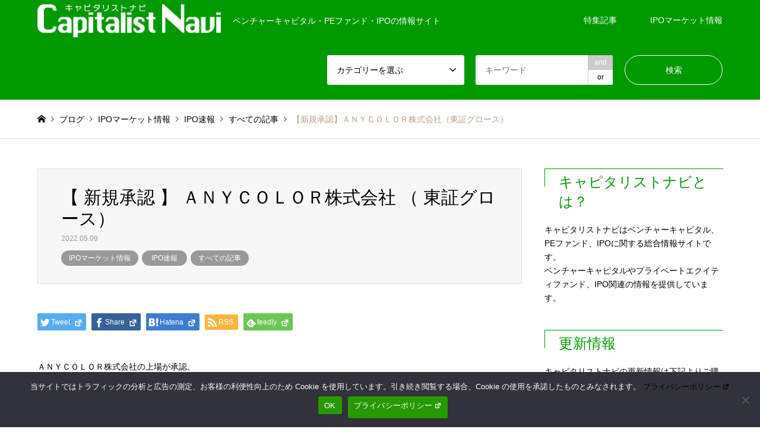

--- FILE ---
content_type: text/html; charset=UTF-8
request_url: https://capitalist-navi.com/archives/31231
body_size: 13570
content:
<!DOCTYPE html>
<html dir="ltr" lang="ja" prefix="og: https://ogp.me/ns#">
<head>
	
<!-- Google Tag Manager -->
<script>(function(w,d,s,l,i){w[l]=w[l]||[];w[l].push({'gtm.start':
new Date().getTime(),event:'gtm.js'});var f=d.getElementsByTagName(s)[0],
j=d.createElement(s),dl=l!='dataLayer'?'&l='+l:'';j.async=true;j.src=
'https://www.googletagmanager.com/gtm.js?id='+i+dl;f.parentNode.insertBefore(j,f);
})(window,document,'script','dataLayer','GTM-WK93HS9');</script>
<!-- End Google Tag Manager -->

<meta charset="UTF-8">
<!--[if IE]><meta http-equiv="X-UA-Compatible" content="IE=edge"><![endif]-->
<meta name="viewport" content="width=device-width">

<link rel="pingback" href="https://capitalist-navi.com/wp2018/xmlrpc.php">
<link rel='stylesheet' id='dashicons-css'  href='https://capitalist-navi.com/wp2018/wp-includes/css/dashicons.min.css?ver=5.8.12' type='text/css' media='all' />
<link rel='stylesheet' id='editor-buttons-css'  href='https://capitalist-navi.com/wp2018/wp-includes/css/editor.min.css?ver=5.8.12' type='text/css' media='all' />

		<!-- All in One SEO 4.8.1.1 - aioseo.com -->
		<title>【新規承認】ＡＮＹＣＯＬＯＲ株式会社（東証グロース） | キャピタリストナビ</title>
	<meta name="robots" content="max-image-preview:large" />
	<meta name="author" content="キャピタリストナビ編集部"/>
	<link rel="canonical" href="https://capitalist-navi.com/archives/31231" />
	<meta name="generator" content="All in One SEO (AIOSEO) 4.8.1.1" />
		<meta property="og:locale" content="ja_JP" />
		<meta property="og:site_name" content="キャピタリストナビ" />
		<meta property="og:type" content="article" />
		<meta property="og:title" content="【新規承認】ＡＮＹＣＯＬＯＲ株式会社（東証グロース） | キャピタリストナビ" />
		<meta property="og:url" content="https://capitalist-navi.com/archives/31231" />
		<meta property="fb:app_id" content="673306829370779" />
		<meta property="fb:admins" content="100001970440498" />
		<meta property="og:image" content="https://capitalist-navi.com/wp2018/wp-content/uploads/2018/10/IPO_1024_682-1.jpg" />
		<meta property="og:image:secure_url" content="https://capitalist-navi.com/wp2018/wp-content/uploads/2018/10/IPO_1024_682-1.jpg" />
		<meta property="og:image:width" content="1024" />
		<meta property="og:image:height" content="682" />
		<meta property="article:published_time" content="2022-05-09T01:29:02+00:00" />
		<meta property="article:modified_time" content="2022-05-09T01:29:02+00:00" />
		<meta name="twitter:card" content="summary_large_image" />
		<meta name="twitter:title" content="【新規承認】ＡＮＹＣＯＬＯＲ株式会社（東証グロース） | キャピタリストナビ" />
		<meta name="twitter:image" content="https://capitalist-navi.com/wp2018/wp-content/uploads/2018/10/IPO_1024_682-1.jpg" />
		<script type="application/ld+json" class="aioseo-schema">
			{"@context":"https:\/\/schema.org","@graph":[{"@type":"Article","@id":"https:\/\/capitalist-navi.com\/archives\/31231#article","name":"\u3010\u65b0\u898f\u627f\u8a8d\u3011\uff21\uff2e\uff39\uff23\uff2f\uff2c\uff2f\uff32\u682a\u5f0f\u4f1a\u793e\uff08\u6771\u8a3c\u30b0\u30ed\u30fc\u30b9\uff09 | \u30ad\u30e3\u30d4\u30bf\u30ea\u30b9\u30c8\u30ca\u30d3","headline":"\u3010\u65b0\u898f\u627f\u8a8d\u3011\uff21\uff2e\uff39\uff23\uff2f\uff2c\uff2f\uff32\u682a\u5f0f\u4f1a\u793e\uff08\u6771\u8a3c\u30b0\u30ed\u30fc\u30b9\uff09","author":{"@id":"https:\/\/capitalist-navi.com\/archives\/author\/capitalist_navi_editorial_team#author"},"publisher":{"@id":"https:\/\/capitalist-navi.com\/#organization"},"image":{"@type":"ImageObject","url":"https:\/\/capitalist-navi.com\/wp2018\/wp-content\/uploads\/2018\/10\/IPO_1024_682-1.jpg","width":1024,"height":682,"caption":"IPO\u901f\u5831\u7528\u753b\u50cf_thumb_ipo"},"datePublished":"2022-05-09T10:29:02+09:00","dateModified":"2022-05-09T10:29:02+09:00","inLanguage":"ja","mainEntityOfPage":{"@id":"https:\/\/capitalist-navi.com\/archives\/31231#webpage"},"isPartOf":{"@id":"https:\/\/capitalist-navi.com\/archives\/31231#webpage"},"articleSection":"IPO\u30de\u30fc\u30b1\u30c3\u30c8\u60c5\u5831, IPO\u901f\u5831, \u3059\u3079\u3066\u306e\u8a18\u4e8b"},{"@type":"BreadcrumbList","@id":"https:\/\/capitalist-navi.com\/archives\/31231#breadcrumblist","itemListElement":[{"@type":"ListItem","@id":"https:\/\/capitalist-navi.com\/#listItem","position":1,"name":"\u5bb6"}]},{"@type":"Organization","@id":"https:\/\/capitalist-navi.com\/#organization","name":"\u30ad\u30e3\u30d4\u30bf\u30ea\u30b9\u30c8\u30ca\u30d3","description":"\u30d9\u30f3\u30c1\u30e3\u30fc\u30ad\u30e3\u30d4\u30bf\u30eb\u30fbPE\u30d5\u30a1\u30f3\u30c9\u30fbIPO\u306e\u60c5\u5831\u30b5\u30a4\u30c8","url":"https:\/\/capitalist-navi.com\/"},{"@type":"Person","@id":"https:\/\/capitalist-navi.com\/archives\/author\/capitalist_navi_editorial_team#author","url":"https:\/\/capitalist-navi.com\/archives\/author\/capitalist_navi_editorial_team","name":"\u30ad\u30e3\u30d4\u30bf\u30ea\u30b9\u30c8\u30ca\u30d3\u7de8\u96c6\u90e8"},{"@type":"WebPage","@id":"https:\/\/capitalist-navi.com\/archives\/31231#webpage","url":"https:\/\/capitalist-navi.com\/archives\/31231","name":"\u3010\u65b0\u898f\u627f\u8a8d\u3011\uff21\uff2e\uff39\uff23\uff2f\uff2c\uff2f\uff32\u682a\u5f0f\u4f1a\u793e\uff08\u6771\u8a3c\u30b0\u30ed\u30fc\u30b9\uff09 | \u30ad\u30e3\u30d4\u30bf\u30ea\u30b9\u30c8\u30ca\u30d3","inLanguage":"ja","isPartOf":{"@id":"https:\/\/capitalist-navi.com\/#website"},"breadcrumb":{"@id":"https:\/\/capitalist-navi.com\/archives\/31231#breadcrumblist"},"author":{"@id":"https:\/\/capitalist-navi.com\/archives\/author\/capitalist_navi_editorial_team#author"},"creator":{"@id":"https:\/\/capitalist-navi.com\/archives\/author\/capitalist_navi_editorial_team#author"},"image":{"@type":"ImageObject","url":"https:\/\/capitalist-navi.com\/wp2018\/wp-content\/uploads\/2018\/10\/IPO_1024_682-1.jpg","@id":"https:\/\/capitalist-navi.com\/archives\/31231\/#mainImage","width":1024,"height":682,"caption":"IPO\u901f\u5831\u7528\u753b\u50cf_thumb_ipo"},"primaryImageOfPage":{"@id":"https:\/\/capitalist-navi.com\/archives\/31231#mainImage"},"datePublished":"2022-05-09T10:29:02+09:00","dateModified":"2022-05-09T10:29:02+09:00"},{"@type":"WebSite","@id":"https:\/\/capitalist-navi.com\/#website","url":"https:\/\/capitalist-navi.com\/","name":"\u30ad\u30e3\u30d4\u30bf\u30ea\u30b9\u30c8\u30ca\u30d3","description":"\u30d9\u30f3\u30c1\u30e3\u30fc\u30ad\u30e3\u30d4\u30bf\u30eb\u30fbPE\u30d5\u30a1\u30f3\u30c9\u30fbIPO\u306e\u60c5\u5831\u30b5\u30a4\u30c8","inLanguage":"ja","publisher":{"@id":"https:\/\/capitalist-navi.com\/#organization"}}]}
		</script>
		<!-- All in One SEO -->

<link rel='dns-prefetch' href='//webfonts.xserver.jp' />
<link rel='dns-prefetch' href='//s.w.org' />
<link rel="alternate" type="application/rss+xml" title="キャピタリストナビ &raquo; フィード" href="https://capitalist-navi.com/feed" />
<link rel="alternate" type="application/rss+xml" title="キャピタリストナビ &raquo; コメントフィード" href="https://capitalist-navi.com/comments/feed" />
<!-- capitalist-navi.com is managing ads with Advanced Ads 2.0.7 – https://wpadvancedads.com/ --><script id="capit-ready">
			window.advanced_ads_ready=function(e,a){a=a||"complete";var d=function(e){return"interactive"===a?"loading"!==e:"complete"===e};d(document.readyState)?e():document.addEventListener("readystatechange",(function(a){d(a.target.readyState)&&e()}),{once:"interactive"===a})},window.advanced_ads_ready_queue=window.advanced_ads_ready_queue||[];		</script>
		<link rel='stylesheet' id='style-css'  href='https://capitalist-navi.com/wp2018/wp-content/themes/gensen_tcd050/style.css?ver=1.7' type='text/css' media='all' />
<link rel='stylesheet' id='wp-block-library-css'  href='https://capitalist-navi.com/wp2018/wp-includes/css/dist/block-library/style.min.css?ver=5.8.12' type='text/css' media='all' />
<link rel='stylesheet' id='contact-form-7-css'  href='https://capitalist-navi.com/wp2018/wp-content/plugins/contact-form-7/includes/css/styles.css?ver=5.4.2' type='text/css' media='all' />
<link rel='stylesheet' id='cookie-notice-front-css'  href='https://capitalist-navi.com/wp2018/wp-content/plugins/cookie-notice/css/front.min.css?ver=2.5.6' type='text/css' media='all' />
<link rel='stylesheet' id='wpel-style-css'  href='https://capitalist-navi.com/wp2018/wp-content/plugins/wp-external-links/public/css/wpel.css?ver=2.62' type='text/css' media='all' />
<link rel='stylesheet' id='datetimepicker-style-css'  href='https://capitalist-navi.com/wp2018/wp-content/plugins/cybozu-wp-to-kintone/lib/datetimepicker/jquery.datetimepicker.css?ver=1.3.1' type='text/css' media='all' />
<link rel='stylesheet' id='kintone-style-css'  href='https://capitalist-navi.com/wp2018/wp-content/plugins/cybozu-wp-to-kintone/css/kintone.css?ver=1.3.1' type='text/css' media='all' />
<link rel='stylesheet' id='amazonjs-css'  href='https://capitalist-navi.com/wp2018/wp-content/plugins/amazonjs/css/amazonjs.css?ver=0.10' type='text/css' media='all' />
<script type='text/javascript' src='https://capitalist-navi.com/wp2018/wp-includes/js/jquery/jquery.min.js?ver=3.6.0' id='jquery-core-js'></script>
<script type='text/javascript' src='https://capitalist-navi.com/wp2018/wp-includes/js/jquery/jquery-migrate.min.js?ver=3.3.2' id='jquery-migrate-js'></script>
<script type='text/javascript' src='//webfonts.xserver.jp/js/xserverv3.js?fadein=0&#038;ver=2.0.8' id='typesquare_std-js'></script>
<script type='text/javascript' id='cookie-notice-front-js-before'>
var cnArgs = {"ajaxUrl":"https:\/\/capitalist-navi.com\/wp2018\/wp-admin\/admin-ajax.php","nonce":"1615f10e7d","hideEffect":"fade","position":"bottom","onScroll":false,"onScrollOffset":100,"onClick":false,"cookieName":"cookie_notice_accepted","cookieTime":2592000,"cookieTimeRejected":2592000,"globalCookie":false,"redirection":false,"cache":false,"revokeCookies":false,"revokeCookiesOpt":"automatic"};
</script>
<script type='text/javascript' src='https://capitalist-navi.com/wp2018/wp-content/plugins/cookie-notice/js/front.min.js?ver=2.5.6' id='cookie-notice-front-js'></script>
<link rel="https://api.w.org/" href="https://capitalist-navi.com/wp-json/" /><link rel="alternate" type="application/json" href="https://capitalist-navi.com/wp-json/wp/v2/posts/31231" /><link rel='shortlink' href='https://capitalist-navi.com/?p=31231' />
<link rel="alternate" type="application/json+oembed" href="https://capitalist-navi.com/wp-json/oembed/1.0/embed?url=https%3A%2F%2Fcapitalist-navi.com%2Farchives%2F31231" />
<link rel="alternate" type="text/xml+oembed" href="https://capitalist-navi.com/wp-json/oembed/1.0/embed?url=https%3A%2F%2Fcapitalist-navi.com%2Farchives%2F31231&#038;format=xml" />

<link rel="stylesheet" href="https://capitalist-navi.com/wp2018/wp-content/themes/gensen_tcd050/css/design-plus.css?ver=1.7">
<link rel="stylesheet" href="https://capitalist-navi.com/wp2018/wp-content/themes/gensen_tcd050/css/sns-botton.css?ver=1.7">
<link rel="stylesheet" href="https://capitalist-navi.com/wp2018/wp-content/themes/gensen_tcd050/css/responsive.css?ver=1.7">
<link rel="stylesheet" href="https://capitalist-navi.com/wp2018/wp-content/themes/gensen_tcd050/css/footer-bar.css?ver=1.7">

<script src="https://capitalist-navi.com/wp2018/wp-content/themes/gensen_tcd050/js/jquery.easing.1.3.js?ver=1.7"></script>
<script src="https://capitalist-navi.com/wp2018/wp-content/themes/gensen_tcd050/js/jquery.textOverflowEllipsis.js?ver=1.7"></script>
<script src="https://capitalist-navi.com/wp2018/wp-content/themes/gensen_tcd050/js/jscript.js?ver=1.7"></script>
<script src="https://capitalist-navi.com/wp2018/wp-content/themes/gensen_tcd050/js/comment.js?ver=1.7"></script>
<script src="https://capitalist-navi.com/wp2018/wp-content/themes/gensen_tcd050/js/header_fix.js?ver=1.7"></script>
<script src="https://capitalist-navi.com/wp2018/wp-content/themes/gensen_tcd050/js/jquery.chosen.min.js?ver=1.7"></script>
<link rel="stylesheet" href="https://capitalist-navi.com/wp2018/wp-content/themes/gensen_tcd050/css/jquery.chosen.css?ver=1.7">

<style type="text/css">
body, input, textarea, select { font-family: Arial, "ヒラギノ角ゴ ProN W3", "Hiragino Kaku Gothic ProN", "メイリオ", Meiryo, sans-serif; }
.rich_font { font-family: "Hiragino Sans", "ヒラギノ角ゴ ProN", "Hiragino Kaku Gothic ProN", "游ゴシック", YuGothic, "メイリオ", Meiryo, sans-serif; font-weight: 500; }

#header_logo #logo_text .logo { font-size:36px; }
#header_logo_fix #logo_text_fixed .logo { font-size:36px; }
#footer_logo .logo_text { font-size:36px; }
#post_title { font-size:30px; }
.post_content { font-size:14px; }
#archive_headline { font-size:42px; }
#archive_desc { font-size:14px; }
  
@media screen and (max-width:991px) {
  #header_logo #logo_text .logo { font-size:26px; }
  #header_logo_fix #logo_text_fixed .logo { font-size:26px; }
  #footer_logo .logo_text { font-size:26px; }
  #post_title { font-size:16px; }
  .post_content { font-size:14px; }
  #archive_headline { font-size:20px; }
  #archive_desc { font-size:14px; }
}




.image {
overflow: hidden;
-webkit-backface-visibility: hidden;
backface-visibility: hidden;
-webkit-transition-duration: .35s;
-moz-transition-duration: .35s;
-ms-transition-duration: .35s;
-o-transition-duration: .35s;
transition-duration: .35s;
}
.image img {
-webkit-backface-visibility: hidden;
backface-visibility: hidden;
-webkit-transform: scale(1);
-webkit-transition-property: opacity, scale, -webkit-transform, transform;
-webkit-transition-duration: .35s;
-moz-transform: scale(1);
-moz-transition-property: opacity, scale, -moz-transform, transform;
-moz-transition-duration: .35s;
-ms-transform: scale(1);
-ms-transition-property: opacity, scale, -ms-transform, transform;
-ms-transition-duration: .35s;
-o-transform: scale(1);
-o-transition-property: opacity, scale, -o-transform, transform;
-o-transition-duration: .35s;
transform: scale(1);
transition-property: opacity, scale, transform;
transition-duration: .35s;
}
.image:hover img, a:hover .image img {
-webkit-transform: scale(1.2);
-moz-transform: scale(1.2);
-ms-transform: scale(1.2);
-o-transform: scale(1.2);
transform: scale(1.2);
}
.introduce_list_col a:hover .image img {
-webkit-transform: scale(1.2) translate3d(-41.66%, 0, 0);
-moz-transform: scale(1.2) translate3d(-41.66%, 0, 0);
-ms-transform: scale(1.2) translate3d(-41.66%, 0, 0);
-o-transform: scale(1.2) translate3d(-41.66%, 0, 0);
transform: scale(1.2) translate3d(-41.66%, 0, 0);
}


.archive_filter .button input:hover, .archive_sort dt,#post_pagination p, #post_pagination a:hover, #return_top a, .c-pw__btn,
#comment_header ul li a:hover, #comment_header ul li.comment_switch_active a, #comment_header #comment_closed p,
#introduce_slider .slick-dots li button:hover, #introduce_slider .slick-dots li.slick-active button
{ background-color:#009900; }

#comment_header ul li.comment_switch_active a, #comment_header #comment_closed p, #guest_info input:focus, #comment_textarea textarea:focus
{ border-color:#009900; }

#comment_header ul li.comment_switch_active a:after, #comment_header #comment_closed p:after
{ border-color:#009900 transparent transparent transparent; }

.header_search_inputs .chosen-results li[data-option-array-index="0"]
{ background-color:#009900 !important; border-color:#009900; }

a:hover, #bread_crumb li a:hover, #bread_crumb li.home a:hover:before, #bread_crumb li.last,
#archive_headline, .archive_header .headline, .archive_filter_headline, #related_post .headline,
#introduce_header .headline, .introduce_list_col .info .title, .introduce_archive_banner_link a:hover,
#recent_news .headline, #recent_news li a:hover, #comment_headline,
.side_headline, ul.banner_list li a:hover .caption, .footer_headline, .footer_widget a:hover,
#index_news .entry-date, #index_news_mobile .entry-date, .cb_content-carousel a:hover .image .title
{ color:#009900; }

#index_news_mobile .archive_link a:hover, .cb_content-blog_list .archive_link a:hover, #load_post a:hover, #submit_comment:hover, .c-pw__btn:hover
{ background-color:#009900; }

#header_search select:focus, .header_search_inputs .chosen-with-drop .chosen-single span, #footer_contents a:hover, #footer_nav a:hover, #footer_social_link li:hover:before,
#header_slider .slick-arrow:hover, .cb_content-carousel .slick-arrow:hover
{ color:#009900; }

.post_content a { color:#00b1e8; }

#header_search, #index_header_search { background-color:#009900; }

#footer_nav { background-color:#F7F7F7; }
#footer_contents { background-color:#000000; }

#header_search_submit { background-color:rgba(0,0,0,0); }
#header_search_submit:hover { background-color:rgba(221,51,51,1.0); }
.cat-category { background-color:#999999 !important; }

@media only screen and (min-width:992px) {
  #global_menu ul ul a { background-color:#009900; }
  #global_menu ul ul a:hover, #global_menu ul ul .current-menu-item > a { background-color:#009900; }
  #header_top { background-color:#009900; }
  .has_header_content #header_top { background-color:rgba(0,153,0,0); }
  .fix_top.header_fix #header_top { background-color:rgba(0,153,0,0.8); }
  #header_logo a, #global_menu > ul > li > a { color:#ffffff; }
  #header_logo_fix a, .fix_top.header_fix #global_menu > ul > li > a { color:#ffffff; }
  .has_header_content #index_header_search { background-color:rgba(0,153,0,0.6); }
}
@media screen and (max-width:991px) {
  #global_menu { background-color:#009900; }
  #global_menu a:hover, #global_menu .current-menu-item > a { background-color:#009900; }
  #header_top { background-color:#009900; }
  #header_top a, #header_top a:before { color:#ffffff !important; }
  .mobile_fix_top.header_fix #header_top { background-color:rgba(0,153,0,0.8); }
  .mobile_fix_top.header_fix #header_top a, .mobile_fix_top.header_fix #header_top a:before { color:#ffffff !important; }
  .archive_sort dt { color:#009900; }
  .post-type-archive-news #recent_news .show_date li .date { color:#009900; }
}


.home-default #main_col {
    margin-top: 0;
}
.side_widget .wpp-list li {
padding: 0;
}
.side_widget .wpp-list li a:before {
 border-right: none;
 border-bottom: none;
}
.side_widget .styled_post_list1 li{
padding: 0.5em!important;
margin:0!important;
}

</style>

<style type="text/css"></style><style>ins.adsbygoogle { background-color: transparent; padding: 0; }</style><script async src="https://platform.twitter.com/widgets.js" charset="utf-8"></script>
</head>
<body data-rsssl=1 id="body" class="post-template-default single single-post postid-31231 single-format-standard cookies-not-set fix_top mobile_fix_top aa-prefix-capit- aa-disabled-bots">
<!-- Google Tag Manager (noscript) -->
<noscript><iframe src="https://www.googletagmanager.com/ns.html?id=GTM-WK93HS9"
height="0" width="0" style="display:none;visibility:hidden"></iframe></noscript>
<!-- End Google Tag Manager (noscript) -->
	
<div id="fb-root"></div>
<script>(function(d, s, id) {
  var js, fjs = d.getElementsByTagName(s)[0];
  if (d.getElementById(id)) return;
  js = d.createElement(s); js.id = id;
  js.src = "//connect.facebook.net/ja_JP/sdk.js#xfbml=1&version=v2.3&appId=310626212354828";
  fjs.parentNode.insertBefore(js, fjs);
}(document, 'script', 'facebook-jssdk'));</script>

 <div id="header">
  <div id="header_top">
   <div class="inner clearfix">
    <div id="header_logo">
     <div id="logo_image">
 <h1 class="logo">
  <a href="https://capitalist-navi.com/" title="キャピタリストナビ" data-label="キャピタリストナビ" data-wpel-link="internal"><img src="https://capitalist-navi.com/wp2018/wp-content/uploads/2018/09/capitalistnavi_logo-1.png?1768500451" alt="キャピタリストナビ" title="キャピタリストナビ" height="56" class="logo_retina" /><span class="desc">ベンチャーキャピタル・PEファンド・IPOの情報サイト</span></a>
 </h1>
</div>
    </div>
    <div id="header_logo_fix">
     <div id="logo_image_fixed">
 <p class="logo rich_font"><a href="https://capitalist-navi.com/" title="キャピタリストナビ" data-wpel-link="internal"><img src="https://capitalist-navi.com/wp2018/wp-content/uploads/2018/09/capitalistnavi_logo-1.png?1768500451" alt="キャピタリストナビ" title="キャピタリストナビ" height="56" class="logo_retina" /></a></p>
</div>
    </div>
    <a href="#" class="search_button"><span>検索</span></a>
    <a href="#" class="menu_button"><span>menu</span></a>
    <div id="global_menu">
     <ul id="menu-global-nav" class="menu"><li id="menu-item-5741" class="menu-item menu-item-type-taxonomy menu-item-object-category menu-item-5741"><a href="https://capitalist-navi.com/archives/category/column" data-wpel-link="internal">特集記事</a></li>
<li id="menu-item-6694" class="menu-item menu-item-type-taxonomy menu-item-object-category current-post-ancestor current-menu-parent current-post-parent menu-item-6694"><a href="https://capitalist-navi.com/archives/category/ipo" data-wpel-link="internal">IPOマーケット情報</a></li>
</ul>    </div>
   </div>
  </div>
  <div id="header_search">
   <div class="inner">
 <form action="https://capitalist-navi.com/" method="get" class="columns-5">
    <div class="header_search_inputs">
   <select  name='search_cat1' id='header_search_cat1' class='' >
	<option value='0' selected='selected'>カテゴリーを選ぶ</option>
	<option class="level-0" value="5">IPOマーケット情報</option>
	<option class="level-1" value="223">&nbsp;&nbsp;&nbsp;IPOマーケットデータ</option>
	<option class="level-1" value="237">&nbsp;&nbsp;&nbsp;IPO速報</option>
	<option class="level-0" value="271">すべての記事</option>
	<option class="level-0" value="336">特集記事</option>
	<option class="level-0" value="1060">スポンサー企業からのリリース</option>
</select>
  </div>
    <div class="header_search_inputs header_search_keywords">
   <input type="text" id="header_search_keywords" name="search_keywords" placeholder="キーワード" value=""/>
   <input type="hidden" name="search_keywords_operator" value="and"/>
   <ul class="search_keywords_operator">
    <li class="active">and</li>
     <li>or</li>
   </ul>
  </div>
    <div class="header_search_inputs header_search_button">
   <input type="submit" id="header_search_submit" value="検索"/>
  </div>
 </form>
    </div>
  </div>
 </div><!-- END #header -->

 <div id="main_contents" class="clearfix">

<div id="breadcrumb">
 <ul class="inner clearfix" itemscope itemtype="http://schema.org/BreadcrumbList">
  <li itemprop="itemListElement" itemscope itemtype="http://schema.org/ListItem" class="home"><a itemprop="item" href="https://capitalist-navi.com/" data-wpel-link="internal"><span itemprop="name">ホーム</span></a><meta itemprop="position" content="1" /></li>

  <li itemprop="itemListElement" itemscope itemtype="http://schema.org/ListItem"><span itemprop="name">ブログ</span><meta itemprop="position" content="2" /></li>
  <li itemprop="itemListElement" itemscope itemtype="http://schema.org/ListItem"><a itemprop="item" href="https://capitalist-navi.com/archives/category/ipo" data-wpel-link="internal"><span itemprop="name">IPOマーケット情報</span></a><meta itemprop="position" content="3" /></li>
  <li itemprop="itemListElement" itemscope itemtype="http://schema.org/ListItem"><a itemprop="item" href="https://capitalist-navi.com/archives/category/ipo/ipo-bulletin" data-wpel-link="internal"><span itemprop="name">IPO速報</span></a><meta itemprop="position" content="3" /></li>
  <li itemprop="itemListElement" itemscope itemtype="http://schema.org/ListItem"><a itemprop="item" href="https://capitalist-navi.com/archives/category/allarticles" data-wpel-link="internal"><span itemprop="name">すべての記事</span></a><meta itemprop="position" content="3" /></li>
  <li itemprop="itemListElement" itemscope itemtype="http://schema.org/ListItem" class="last"><span itemprop="name">【新規承認】ＡＮＹＣＯＬＯＲ株式会社（東証グロース）</span><meta itemprop="position" content="4" /></li>

 </ul>
</div>
<div id="main_col" class="clearfix">
 <div id="left_col">
    <div id="article">
   <div id="article_header">
    <h1 id="post_title" class="rich_font">
               【
     新規承認     】
               ＡＮＹＣＯＬＯＲ株式会社               （ 東証グロース）
              </h1>
        <div id="post_date">
     <time class="entry-date updated" datetime="2022-05-09T10:29:02+09:00">
      2022.05.09     </time>
    </div>
            <ul id="post_meta_top" class="meta clearfix">
     <li class="cat"><a href="https://capitalist-navi.com/archives/category/ipo" title="IPOマーケット情報" class="cat-category" data-wpel-link="internal">IPOマーケット情報</a><a href="https://capitalist-navi.com/archives/category/ipo/ipo-bulletin" title="IPO速報" class="cat-category" data-wpel-link="internal">IPO速報</a><a href="https://capitalist-navi.com/archives/category/allarticles" title="すべての記事" class="cat-category" data-wpel-link="internal">すべての記事</a></li>    </ul>
       </div>
         <div class="single_share" id="single_share_top">
    <div class="share-type1 share-top">
	<div class="sns">
		<ul class="type1 clearfix">
			<li class="twitter">
				<a href="http://twitter.com/share?text=%E3%80%90%E6%96%B0%E8%A6%8F%E6%89%BF%E8%AA%8D%E3%80%91%EF%BC%A1%EF%BC%AE%EF%BC%B9%EF%BC%A3%EF%BC%AF%EF%BC%AC%EF%BC%AF%EF%BC%B2%E6%A0%AA%E5%BC%8F%E4%BC%9A%E7%A4%BE%EF%BC%88%E6%9D%B1%E8%A8%BC%E3%82%B0%E3%83%AD%E3%83%BC%E3%82%B9%EF%BC%89&amp;url=https%3A%2F%2Fcapitalist-navi.com%2Farchives%2F31231&amp;via=capitalistnavi&amp;tw_p=tweetbutton&amp;related=capitalistnavi" onclick="javascript:window.open(this.href, &#039;&#039;, &#039;menubar=no,toolbar=no,resizable=yes,scrollbars=yes,height=400,width=600&#039;);return false;" data-wpel-link="external" target="_blank" rel="follow external noopener noreferrer sponsored" class="wpel-icon-right"><i class="icon-twitter"></i><span class="ttl">Tweet</span><span class="share-count"></span><i class="wpel-icon dashicons-before dashicons-external" aria-hidden="true"></i></a>
			</li>
			<li class="facebook">
				<a href="//www.facebook.com/sharer/sharer.php?u=https://capitalist-navi.com/archives/31231&amp;t=%E3%80%90%E6%96%B0%E8%A6%8F%E6%89%BF%E8%AA%8D%E3%80%91%EF%BC%A1%EF%BC%AE%EF%BC%B9%EF%BC%A3%EF%BC%AF%EF%BC%AC%EF%BC%AF%EF%BC%B2%E6%A0%AA%E5%BC%8F%E4%BC%9A%E7%A4%BE%EF%BC%88%E6%9D%B1%E8%A8%BC%E3%82%B0%E3%83%AD%E3%83%BC%E3%82%B9%EF%BC%89" class="facebook-btn-icon-link wpel-icon-right" target="_blank" rel="follow external noopener noreferrer sponsored" data-wpel-link="external"><i class="icon-facebook"></i><span class="ttl">Share</span><span class="share-count"></span><i class="wpel-icon dashicons-before dashicons-external" aria-hidden="true"></i></a>
			</li>
			<li class="hatebu">
				<a href="http://b.hatena.ne.jp/add?mode=confirm&amp;url=https%3A%2F%2Fcapitalist-navi.com%2Farchives%2F31231" onclick="javascript:window.open(this.href, &#039;&#039;, &#039;menubar=no,toolbar=no,resizable=yes,scrollbars=yes,height=400,width=510&#039;);return false;" data-wpel-link="external" target="_blank" rel="follow external noopener noreferrer sponsored" class="wpel-icon-right"><i class="icon-hatebu"></i><span class="ttl">Hatena</span><span class="share-count"></span><i class="wpel-icon dashicons-before dashicons-external" aria-hidden="true"></i></a>
			</li>
			<li class="rss">
				<a href="https://capitalist-navi.com/feed" target="blank" data-wpel-link="internal"><i class="icon-rss"></i><span class="ttl">RSS</span></a>
			</li>
			<li class="feedly">
				<a href="http://feedly.com/index.html#subscription%2Ffeed%2Fhttps://capitalist-navi.com/feed" target="_blank" data-wpel-link="external" rel="follow external noopener noreferrer sponsored" class="wpel-icon-right"><i class="icon-feedly"></i><span class="ttl">feedly</span><span class="share-count"></span><i class="wpel-icon dashicons-before dashicons-external" aria-hidden="true"></i></a>
			</li>
		</ul>
	</div>
</div>
   </div>
            <div class="post_content clearfix">
     <!-- IPO情報 -->
            <p> ＡＮＹＣＯＬＯＲ株式会社の上場が承認。</p>
        <table class="company">
          <tr>
      <th nowrap>企業名</th>
      <td>ＡＮＹＣＯＬＯＲ株式会社</td>
     </tr>
               <tr>
      <th nowrap>上場市場名</th>
      <td>東証グロース</td>
     </tr>
               <tr>
      <th nowrap>上場予定日</th>
      <td>2022/06/08</td>
     </tr>
                                                 </table>
        <div class="box_point"> <span class="box-title">参考サイト</span>
     <ul>
      <li> <a href="http://www.jpx.co.jp/listing/stocks/new/index.html" target="_blank" data-wpel-link="external" rel="follow external noopener noreferrer sponsored" class="wpel-icon-right"> 東京証券取引所　IPO情報 <i class="wpel-icon dashicons-before dashicons-external" aria-hidden="true"></i></a> </li>
            <li> <a href="http://www.tokyoipo.com/ipo/detail.php?id=pre&amp;seqid=2899" target="_blank" data-wpel-link="external" rel="follow external noopener noreferrer sponsored" class="wpel-icon-right"> 東京IPO　IPO情報 <i class="wpel-icon dashicons-before dashicons-external" aria-hidden="true"></i></a> </li>
                  <li> <a href="https://www.anycolor.co.jp/" target="_blank" data-wpel-link="external" rel="follow external noopener noreferrer sponsored" class="wpel-icon-right"> ＡＮＹＣＯＬＯＲ株式会社　企業サイト <i class="wpel-icon dashicons-before dashicons-external" aria-hidden="true"></i></a> </li>
           </ul>
    </div>
            <h3>IPO一覧のExcelデータを販売中！</h3>
<p style="text-align: center"><a href="https://note.mu/wise_alliance/m/m51d311c10fa6" data-wpel-link="external" target="_blank" rel="follow external noopener noreferrer sponsored"><img loading="lazy" src="https://capitalist-navi.com/wp2018/wp-content/uploads/2019/05/IPO_1280_670_DataMagazine.jpg" class="aligncenter" width="550" height="" alt="IPOデータ一覧" /></a></p>
<p>2017年以降から昨年までの全IPOを一覧にまとめたExcelデータをnoteにて販売中です。詳細は下記をご参考ください。</p>
<p style="text-align: center"><a class="button wpel-icon-right" href="https://note.mu/wise_alliance/m/m51d311c10fa6" target="_blank" rel="noopener follow external noreferrer sponsored" data-wpel-link="external">IPO一覧データ販売ページを見る<i class="wpel-icon dashicons-before dashicons-external" aria-hidden="true"></i></a></p>
<hr />
            <!-- //IPO情報 -->    
    <!--Adsence-->
        <!--//Adsence-->
    
       </div>
      <div class="single_share" id="single_share_bottom">
    <div class="share-type3 share-btm">
	<div class="sns">
		<ul class="type3 clearfix">
			<li class="twitter">
				<a href="http://twitter.com/share?text=%E3%80%90%E6%96%B0%E8%A6%8F%E6%89%BF%E8%AA%8D%E3%80%91%EF%BC%A1%EF%BC%AE%EF%BC%B9%EF%BC%A3%EF%BC%AF%EF%BC%AC%EF%BC%AF%EF%BC%B2%E6%A0%AA%E5%BC%8F%E4%BC%9A%E7%A4%BE%EF%BC%88%E6%9D%B1%E8%A8%BC%E3%82%B0%E3%83%AD%E3%83%BC%E3%82%B9%EF%BC%89&amp;url=https%3A%2F%2Fcapitalist-navi.com%2Farchives%2F31231&amp;via=capitalistnavi&amp;tw_p=tweetbutton&amp;related=capitalistnavi" onclick="javascript:window.open(this.href, &#039;&#039;, &#039;menubar=no,toolbar=no,resizable=yes,scrollbars=yes,height=400,width=600&#039;);return false;" data-wpel-link="external" target="_blank" rel="follow external noopener noreferrer sponsored" class="wpel-icon-right"><i class="icon-twitter"></i><span class="ttl">Tweet</span><span class="share-count"></span><i class="wpel-icon dashicons-before dashicons-external" aria-hidden="true"></i></a>
			</li>
			<li class="facebook">
				<a href="//www.facebook.com/sharer/sharer.php?u=https://capitalist-navi.com/archives/31231&amp;t=%E3%80%90%E6%96%B0%E8%A6%8F%E6%89%BF%E8%AA%8D%E3%80%91%EF%BC%A1%EF%BC%AE%EF%BC%B9%EF%BC%A3%EF%BC%AF%EF%BC%AC%EF%BC%AF%EF%BC%B2%E6%A0%AA%E5%BC%8F%E4%BC%9A%E7%A4%BE%EF%BC%88%E6%9D%B1%E8%A8%BC%E3%82%B0%E3%83%AD%E3%83%BC%E3%82%B9%EF%BC%89" class="facebook-btn-icon-link wpel-icon-right" target="_blank" rel="follow external noopener noreferrer sponsored" data-wpel-link="external"><i class="icon-facebook"></i><span class="ttl">Share</span><span class="share-count"></span><i class="wpel-icon dashicons-before dashicons-external" aria-hidden="true"></i></a>
			</li>
			<li class="hatebu">
				<a href="http://b.hatena.ne.jp/add?mode=confirm&amp;url=https%3A%2F%2Fcapitalist-navi.com%2Farchives%2F31231" onclick="javascript:window.open(this.href, &#039;&#039;, &#039;menubar=no,toolbar=no,resizable=yes,scrollbars=yes,height=400,width=510&#039;);return false;" data-wpel-link="external" target="_blank" rel="follow external noopener noreferrer sponsored" class="wpel-icon-right"><i class="icon-hatebu"></i><span class="ttl">Hatena</span><span class="share-count"></span><i class="wpel-icon dashicons-before dashicons-external" aria-hidden="true"></i></a>
			</li>
			<li class="rss">
				<a href="https://capitalist-navi.com/feed" target="blank" data-wpel-link="internal"><i class="icon-rss"></i><span class="ttl">RSS</span></a>
			</li>
			<li class="feedly">
				<a href="http://feedly.com/index.html#subscription%2Ffeed%2Fhttps://capitalist-navi.com/feed" target="_blank" data-wpel-link="external" rel="follow external noopener noreferrer sponsored" class="wpel-icon-right"><i class="icon-feedly"></i><span class="ttl">feedly</span><span class="share-count"></span><i class="wpel-icon dashicons-before dashicons-external" aria-hidden="true"></i></a>
			</li>
		</ul>
	</div>
</div>
   </div>
         <div id="previous_next_post_image" class="clearfix">
    <div class='prev_post has_image'><a href="https://capitalist-navi.com/archives/30994" title="2021年IPOランキング！【上場市場・主幹事証券・監査法人・証券代行別 IPO件数】" data-mobile-title="前の記事" data-wpel-link="internal"><span class='title'>2021年IPOランキング！【上場市場・主幹事証券・監査法人・証券代行別 IPO件数】</span><span class='image'><img src='https://capitalist-navi.com/wp2018/wp-content/uploads/2022/02/2021_IPOranking_thumb_1024_863-150x150.jpg' alt=''></span></a></div>
<div class='next_post has_image'><a href="https://capitalist-navi.com/archives/31242" title="【新規承認】ヤマイチ・ユニハイムエステート株式会社（東証スタンダード）" data-mobile-title="次の記事" data-wpel-link="internal"><span class='title'>【新規承認】ヤマイチ・ユニハイムエステート株式会社（東証スタンダード）</span><span class='image'><img src='https://capitalist-navi.com/wp2018/wp-content/uploads/2018/10/IPO_1024_682-1-150x150.jpg' alt=''></span></a></div>
   </div>
     </div>
  <!-- END #article -->
  
          <div id="related_post">
   <h3 class="headline rich_font"> 関連記事 </h3>
   <ol class="clearfix">
        <li> <a href="https://capitalist-navi.com/archives/27883" data-wpel-link="internal">
     <div class="image">
      <img width="336" height="216" src="https://capitalist-navi.com/wp2018/wp-content/uploads/2018/10/IPO_1024_682-1-336x216.jpg" class="attachment-size2 size-size2 wp-post-image" alt="IPO速報用画像_thumb_ipo" loading="lazy" />     </div>
     <h4 class="title js-ellipsis">
      【初値決定】東海ソフト株式会社（東証二部）     </h4>
     </a> </li>
        <li> <a href="https://capitalist-navi.com/archives/33348" data-wpel-link="internal">
     <div class="image">
      <img width="336" height="216" src="https://capitalist-navi.com/wp2018/wp-content/uploads/2018/10/IPO_1024_682-1-336x216.jpg" class="attachment-size2 size-size2 wp-post-image" alt="IPO速報用画像_thumb_ipo" loading="lazy" />     </div>
     <h4 class="title js-ellipsis">
      【新規承認】株式会社早稲田学習研究会（東証スタンダード）     </h4>
     </a> </li>
        <li> <a href="https://capitalist-navi.com/archives/31293" data-wpel-link="internal">
     <div class="image">
      <img width="336" height="216" src="https://capitalist-navi.com/wp2018/wp-content/uploads/2018/10/IPO_1024_682-1-336x216.jpg" class="attachment-size2 size-size2 wp-post-image" alt="IPO速報用画像_thumb_ipo" loading="lazy" />     </div>
     <h4 class="title js-ellipsis">
      【新規承認】株式会社ＡＶｉＣ（東証グロース）     </h4>
     </a> </li>
        <li> <a href="https://capitalist-navi.com/archives/34426" data-wpel-link="internal">
     <div class="image">
      <img width="336" height="216" src="https://capitalist-navi.com/wp2018/wp-content/uploads/2018/10/IPO_1024_682-1-336x216.jpg" class="attachment-size2 size-size2 wp-post-image" alt="IPO速報用画像_thumb_ipo" loading="lazy" />     </div>
     <h4 class="title js-ellipsis">
      【新規承認】株式会社ヒット（東証グロース）     </h4>
     </a> </li>
        <li> <a href="https://capitalist-navi.com/archives/14139" data-wpel-link="internal">
     <div class="image">
      <img src="https://capitalist-navi.com/wp2018/wp-content/themes/gensen_tcd050/img/common/no_image2.gif" alt="" title="" />     </div>
     <h4 class="title js-ellipsis">
      【上場延期】 株式会社リッチメディア（東証マザーズ）     </h4>
     </a> </li>
        <li> <a href="https://capitalist-navi.com/archives/30290" data-wpel-link="internal">
     <div class="image">
      <img width="336" height="216" src="https://capitalist-navi.com/wp2018/wp-content/uploads/2018/10/IPO_1024_682-1-336x216.jpg" class="attachment-size2 size-size2 wp-post-image" alt="IPO速報用画像_thumb_ipo" loading="lazy" />     </div>
     <h4 class="title js-ellipsis">
      【初値決定】株式会社アイドマ・ホールディングス（東証マザーズ）     </h4>
     </a> </li>
       </ol>
  </div>
     </div>
 <!-- END #left_col -->
 
  <div id="side_col">
  <div class="widget side_widget clearfix widget_text" id="text-2">
<h3 class="side_headline rich_font">キャピタリストナビとは？</h3>
			<div class="textwidget"><p>キャピタリストナビはベンチャーキャピタル、PEファンド、IPOに関する総合情報サイトです。</p>
<p>ベンチャーキャピタルやプライベートエクイティファンド、IPO関連の情報を提供しています。</p>
</div>
		</div>
<div class="widget side_widget clearfix widget_text" id="text-6">
<h3 class="side_headline rich_font">更新情報</h3>
			<div class="textwidget"><p>キャピタリストナビの更新情報は下記よりご購読頂けます。</p>
<p><a href="https://feedly.com/i/subscription/feed%2Fhttps%3A%2F%2Fcapitalist-navi.com%2Ffeed" target="_blank" rel="noopener follow external noreferrer sponsored" data-wpel-link="external"><img loading="lazy" id="feedlyFollow" src="https://s3.feedly.com/img/follows/feedly-follow-rectangle-flat-medium_2x.png" alt="follow us in feedly" width="70" height="28" /></a></p>
<div class="fb-like" data-href="https://www.facebook.com/capitalistnavi" data-send="false" data-width="260" data-show-faces="false"></div>
<p><a href="http://www.twitter.com/capitalistnavi" data-wpel-link="external" target="_blank" rel="follow external noopener noreferrer sponsored"><img src="https://twitter-badges.s3.amazonaws.com/twitter-b.png" alt="キャピタリストナビをフォロー" /></a></p>
<p><a href="https://capitalist-navi.com/feed" target="blank" rel="noopener" data-wpel-link="internal"><img loading="lazy" class="wp-image-2741 size-full alignleft" src="https://capitalist-navi.com/wp2018/wp-content/uploads/2012/11/rss.gif" alt="キャピタリストナビRSSフィード" width="68" height="22" /></a><br />
<br />
<strong>【IPO関連の更新情報】</strong><br />
IPO関連の更新情報のみ受け取られたい方は下記をご利用ください。</p>
<p><a href="https://feedly.com/i/subscription/feed%2Fhttps%3A%2F%2Fcapitalist-navi.com%2Farchives%2Fcategory%2Fipo%2Ffeed" target="_blank" rel="noopener follow external noreferrer sponsored" data-wpel-link="external"><img loading="lazy" id="feedlyFollow" src="https://s3.feedly.com/img/follows/feedly-follow-rectangle-flat-medium_2x.png" alt="follow us in feedly" width="70" height="28" /></a></p>
<p><a href="https://capitalist-navi.com/archives/category/ipo/feed" target="blank" rel="noopener" data-wpel-link="internal"><img loading="lazy" class="wp-image-2741 size-full alignleft" src="https://capitalist-navi.com/wp2018/wp-content/uploads/2012/11/rss.gif" alt="キャピタリストナビIPORSSフィード" width="68" height="22" /></a></p>
</div>
		</div>
<div class="widget side_widget clearfix widget_nav_menu" id="nav_menu-3">
<h3 class="side_headline rich_font">キャピタリストナビへようこそ！</h3>
<div class="menu-13-container"><ul id="menu-13" class="menu"><li id="menu-item-6281" class="menu-item menu-item-type-post_type menu-item-object-page menu-item-has-children menu-item-6281"><a href="https://capitalist-navi.com/what-is-capitalist-navi.html" data-wpel-link="internal">キャピタリストナビとは？</a>
<ul class="sub-menu">
	<li id="menu-item-6680" class="menu-item menu-item-type-post_type menu-item-object-page menu-item-6680"><a href="https://capitalist-navi.com/what-is-capitalist-navi/greeting-2.html" data-wpel-link="internal">ご挨拶</a></li>
	<li id="menu-item-6283" class="menu-item menu-item-type-post_type menu-item-object-page menu-item-6283"><a href="https://capitalist-navi.com/what-is-capitalist-navi/sponsors.html" data-wpel-link="internal">スポンサー企業様一覧</a></li>
	<li id="menu-item-8647" class="menu-item menu-item-type-post_type menu-item-object-page menu-item-8647"><a href="https://capitalist-navi.com/what-is-capitalist-navi/sponsorplan.html" data-wpel-link="internal">スポンサー募集のご案内</a></li>
	<li id="menu-item-6280" class="menu-item menu-item-type-post_type menu-item-object-page menu-item-6280"><a href="https://capitalist-navi.com/?page_id=2722" data-wpel-link="internal">お問合せ</a></li>
</ul>
</li>
</ul></div></div>
<div class="widget side_widget clearfix widget_text" id="text-4">
<h3 class="side_headline rich_font">公式サービス</h3>
			<div class="textwidget"><p><strong>【転職サポートサービス】</strong></p>
<p style="text-align: center"><a href="https://wise-alliance.co.jp/agent-for-accounting.html" target="_blank" rel="noopener follow external noreferrer sponsored" data-wpel-link="external"><img loading="lazy" class="aligncenter" title="転職サポートサービス" src="https://capitalist-navi.com/wp2018/wp-content/uploads/2018/09/keiri_zaimu_banner.png" alt="転職サポートサービス" width="300" height="100" /></a></p>
<p>&nbsp;</p>
<p><strong>【人材紹介サービス】</strong></p>
<p style="text-align: center"><a href="https://wise-alliance.co.jp/recruiting-agent.html" target="_blank" rel="noopener follow external noreferrer sponsored" data-wpel-link="external"><img loading="lazy" class="aligncenter" title="人材紹介サービス" src="https://capitalist-navi.com/wp2018/wp-content/uploads/2018/09/1Agent_for_Company_1450_700-1-1-1024x494-1024x494.jpg" alt="人材紹介サービス" width="300" height="100" /></a></p>
<p>&nbsp;</p>
<p><strong>【プロフェッショナルファーム紹介サービス】</strong></p>
<p style="text-align: center"><a href="https://wise-alliance.co.jp/accountingfirm-match.html" target="_blank" rel="noopener follow external noreferrer sponsored" data-wpel-link="external"><img loading="lazy" class="aligncenter" title="プロフェッショナルファーム紹介サービス" src="https://capitalist-navi.com/wp2018/wp-content/uploads/2013/10/bnr300x100_2.gif" alt="プロフェッショナルファーム紹介サービス" width="300" height="100" /></a></p>
</div>
		</div>
<div class="widget side_widget clearfix widget_text" id="text-3">
<h3 class="side_headline rich_font">スポンサー企業</h3>
			<div class="textwidget"><p>キャピタリストナビは以下の企業様をはじめとするスポンサーにサポート頂いております。 <a href="https://fund-board.com/" target="_blank" rel="sponsored noopener follow external noreferrer" data-wpel-link="external"><img loading="lazy" class="aligncenter" title="FUNDBOARD" src="https://capitalist-navi.com/wp2018/wp-content/uploads/2018/10/FUNDBOARD_logo_1500_500.png" alt="FUNDBOARD" width="300" height="100" /></a> <a href="https://pilotboat.jp/" target="_blank" rel="sponsored noopener follow external noreferrer" data-wpel-link="external"><img loading="lazy" class="aligncenter" title="pilot boat" src="https://capitalist-navi.com/wp2018/wp-content/uploads/2018/10/pilotboat_1500_500.png" alt="pilot boat" width="300" height="100" /></a> </p>
<p style="text-align: right"><strong>→<a href="https://capitalist-navi.com/what-is-capitalist-navi/sponsors.html" target="_blank" rel="noopener" data-wpel-link="internal">スポンサー企業一覧</a></strong></p>
<p> </p>
<p style="text-align: right"><strong>→<a href="https://capitalist-navi.com/sponsorplan.html" target="_blank" rel="noopener" data-wpel-link="internal">スポンサー募集のご案内</a></strong></p>
</div>
		</div>

		<div class="widget side_widget clearfix widget_recent_entries" id="recent-posts-2">

		<h3 class="side_headline rich_font">キャピタリストナビ 最新記事</h3>

		<ul>
											<li>
					<a href="https://capitalist-navi.com/archives/34727" data-wpel-link="internal">【新規承認】株式会社TOブックス（東証スタンダード）</a>
									</li>
											<li>
					<a href="https://capitalist-navi.com/archives/34723" data-wpel-link="internal">【初値決定】株式会社リブ・コンサルティング（東証グロース）</a>
									</li>
											<li>
					<a href="https://capitalist-navi.com/archives/34709" data-wpel-link="internal">【初値決定】株式会社フツパー（東証グロース）</a>
									</li>
											<li>
					<a href="https://capitalist-navi.com/archives/34708" data-wpel-link="internal">【初値決定】PRONI株式会社（東証グロース）</a>
									</li>
											<li>
					<a href="https://capitalist-navi.com/archives/34711" data-wpel-link="internal">【初値決定】テラテクノロジー株式会社（東証スタンダード）</a>
									</li>
					</ul>

		</div>
<div class="widget side_widget clearfix widget_nav_menu" id="nav_menu-4">
<h3 class="side_headline rich_font">初心者向け：ベンチャーキャピタルとは？</h3>
<div class="menu-268-container"><ul id="menu-268" class="menu"><li id="menu-item-6679" class="menu-item menu-item-type-post_type menu-item-object-page menu-item-6679"><a href="https://capitalist-navi.com/venturecapital.html" data-wpel-link="internal">ベンチャーキャピタルとは？</a></li>
<li id="menu-item-6673" class="menu-item menu-item-type-post_type menu-item-object-page menu-item-6673"><a href="https://capitalist-navi.com/venturecapitalist.html" data-wpel-link="internal">ベンチャーキャピタリストとは？</a></li>
<li id="menu-item-6672" class="menu-item menu-item-type-post_type menu-item-object-page menu-item-6672"><a href="https://capitalist-navi.com/venturecapitalist-2.html" data-wpel-link="internal">ベンチャーキャピタリストになるには？</a></li>
<li id="menu-item-27050" class="menu-item menu-item-type-post_type menu-item-object-page menu-item-has-children menu-item-27050"><a href="https://capitalist-navi.com/links-2.html" data-wpel-link="internal">キャピタリストリンク集</a>
<ul class="sub-menu">
	<li id="menu-item-27051" class="menu-item menu-item-type-post_type menu-item-object-page menu-item-27051"><a href="https://capitalist-navi.com/links-2/venturecapital-pefund.html" data-wpel-link="internal">VC・PEファンド一覧</a></li>
	<li id="menu-item-27052" class="menu-item menu-item-type-post_type menu-item-object-page menu-item-27052"><a href="https://capitalist-navi.com/links-2/others.html" data-wpel-link="internal">VC・PEファンド、IPO関連サイト</a></li>
</ul>
</li>
</ul></div></div>
<div class="widget side_widget clearfix widget_text" id="text-5">
<h3 class="side_headline rich_font">運営メディア</h3>
			<div class="textwidget"><p><a href="https://cpa-navi.com/" target="_blank" rel="noopener follow external noreferrer sponsored" data-wpel-link="external"><img loading="lazy" src="https://capitalist-navi.com/wp2018/wp-content/uploads/2018/09/cpa_navi_logo300100.png" alt="公認会計士ナビ" width="300" height="100" /></a><br />
<a href="https://www.capitalist-navi.com/" target="_blank" rel="noopener" data-wpel-link="internal"><img loading="lazy" src="https://capitalist-navi.com/wp2018/wp-content/uploads/2013/07/capitalist300-100.gif" alt="ベンチャーキャピタル・PEファンドのことなら！キャピタリストナビ" width="300" height="100" /></a><br />
<a href="https://www.kaikei-meikan.com/" target="_blank" rel="noopener follow external noreferrer sponsored" data-wpel-link="external"><img loading="lazy" src="https://capitalist-navi.com/wp2018/wp-content/uploads/2018/09/bnr300x1001.gif" alt="会計事務所求人名鑑" width="300" height="100" /></a></p>
</div>
		</div>
 </div>
</div>
<!-- END #main_col -->



</div> <!-- END #main_contents -->

<div id="footer">

		<div id="footer_nav">
		<div class="inner">

			<div class="footer_nav_cols clearfix">
								<div class="footer_nav_col footer_nav_2 footer_nav_category footer_nav_type2">
					<div class="headline" style="background:#999999;">
						カテゴリー					</div>
					<ul>
						       <li><a href="https://capitalist-navi.com/archives/category/ipo" data-wpel-link="internal">IPOマーケット情報</a><ul><li><a href="https://capitalist-navi.com/archives/category/ipo/ipo-market" data-wpel-link="internal">IPOマーケットデータ</a></li><li><a href="https://capitalist-navi.com/archives/category/ipo/ipo-bulletin" data-wpel-link="internal">IPO速報</a></li></ul></li>
       <li><a href="https://capitalist-navi.com/archives/category/job-company" data-wpel-link="internal">すべての業種</a><ul><li><a href="https://capitalist-navi.com/archives/category/job-company/job-fas_consulting_firm" data-wpel-link="internal">FAS・コンサルティングファーム</a></li><li><a href="https://capitalist-navi.com/archives/category/job-company/job-other_firms" data-wpel-link="internal">その他（士業・金融・ファンド・VC等）</a></li><li><a href="https://capitalist-navi.com/archives/category/job-company/job-corporate" data-wpel-link="internal">事業会社</a></li><li><a href="https://capitalist-navi.com/archives/category/job-company/job-accounting_firm" data-wpel-link="internal">会計事務所・税理士法人</a></li><li><a href="https://capitalist-navi.com/archives/category/job-company/job-audit_firm" data-wpel-link="internal">監査法人</a></li></ul></li>
       <li><a href="https://capitalist-navi.com/archives/category/allarticles" data-wpel-link="internal">すべての記事</a></li>
       <li><a href="https://capitalist-navi.com/archives/category/sponsor-pr" data-wpel-link="internal">スポンサー企業からのリリース</a></li>
       <li><a href="https://capitalist-navi.com/archives/category/column" data-wpel-link="internal">特集記事</a><ul><li><a href="https://capitalist-navi.com/archives/category/column/release" data-wpel-link="internal">お知らせ・告知</a></li><li><a href="https://capitalist-navi.com/archives/category/column/it-copyright" data-wpel-link="internal">キャピタリストのための著作権講座（IT著作権.com）</a></li><li><a href="https://capitalist-navi.com/archives/category/column/special-vc-ipo" data-wpel-link="internal">スタートアップ・VC・IPO特集</a></li><li><a href="https://capitalist-navi.com/archives/category/column/bankrupt" data-wpel-link="internal">上場企業の倒産</a></li><li><a href="https://capitalist-navi.com/archives/category/column/recruiting" data-wpel-link="internal">採用・人材コラム</a></li></ul></li>
						</ul>
				</div>
								<div class="footer_nav_col footer_nav_1 footer_nav_category footer_nav_type1">
					<div class="fb-page" data-href="https://www.facebook.com/capitalistnavi/" data-tabs="timeline" data-width="500" data-height="500" data-small-header="true" data-adapt-container-width="true" data-hide-cover="true" data-show-facepile="true">
						<blockquote cite="https://www.facebook.com/capitalistnavi/" class="fb-xfbml-parse-ignore"><a href="https://www.facebook.com/capitalistnavi/" data-wpel-link="external" target="_blank" rel="follow external noopener noreferrer sponsored" class="wpel-icon-right">株式会社ワイズアライアンス<i class="wpel-icon dashicons-before dashicons-external" aria-hidden="true"></i></a>
						</blockquote>
					</div>
				</div>
			</div>
		</div>
	</div>
	
	<div id="footer_contents">
		<div class="inner">

						<div id="footer_widget" class="footer_widget_type1">
				<div class="widget footer_widget widget_nav_menu" id="nav_menu-7">
<h3 class="footer_headline rich_font">キャピタリストナビとは？</h3>
<div class="menu-13-container"><ul id="menu-14" class="menu"><li class="menu-item menu-item-type-post_type menu-item-object-page menu-item-has-children menu-item-6281"><a href="https://capitalist-navi.com/what-is-capitalist-navi.html" data-wpel-link="internal">キャピタリストナビとは？</a>
<ul class="sub-menu">
	<li class="menu-item menu-item-type-post_type menu-item-object-page menu-item-6680"><a href="https://capitalist-navi.com/what-is-capitalist-navi/greeting-2.html" data-wpel-link="internal">ご挨拶</a></li>
	<li class="menu-item menu-item-type-post_type menu-item-object-page menu-item-6283"><a href="https://capitalist-navi.com/what-is-capitalist-navi/sponsors.html" data-wpel-link="internal">スポンサー企業様一覧</a></li>
	<li class="menu-item menu-item-type-post_type menu-item-object-page menu-item-8647"><a href="https://capitalist-navi.com/what-is-capitalist-navi/sponsorplan.html" data-wpel-link="internal">スポンサー募集のご案内</a></li>
	<li class="menu-item menu-item-type-post_type menu-item-object-page menu-item-6280"><a href="https://capitalist-navi.com/?page_id=2722" data-wpel-link="internal">お問合せ</a></li>
</ul>
</li>
</ul></div></div>
<div class="widget footer_widget widget_nav_menu" id="nav_menu-6">
<h3 class="footer_headline rich_font">コンテンツ</h3>
<div class="menu-1027-container"><ul id="menu-1027" class="menu"><li id="menu-item-26657" class="menu-item menu-item-type-taxonomy menu-item-object-category current-post-ancestor current-menu-parent current-post-parent menu-item-has-children menu-item-26657"><a href="https://capitalist-navi.com/archives/category/ipo" data-wpel-link="internal">IPOマーケット情報</a>
<ul class="sub-menu">
	<li id="menu-item-26658" class="menu-item menu-item-type-taxonomy menu-item-object-category menu-item-26658"><a href="https://capitalist-navi.com/archives/category/ipo/ipo-market" data-wpel-link="internal">IPOマーケットデータ</a></li>
	<li id="menu-item-26659" class="menu-item menu-item-type-taxonomy menu-item-object-category current-post-ancestor current-menu-parent current-post-parent menu-item-26659"><a href="https://capitalist-navi.com/archives/category/ipo/ipo-bulletin" data-wpel-link="internal">IPO速報</a></li>
</ul>
</li>
<li id="menu-item-26661" class="menu-item menu-item-type-taxonomy menu-item-object-category menu-item-26661"><a href="https://capitalist-navi.com/archives/category/column" data-wpel-link="internal">特集記事</a></li>
</ul></div></div>
<div class="widget footer_widget widget_nav_menu" id="nav_menu-5">
<h3 class="footer_headline rich_font">ベンチャーキャピタルとは？</h3>
<div class="menu-268-container"><ul id="menu-269" class="menu"><li class="menu-item menu-item-type-post_type menu-item-object-page menu-item-6679"><a href="https://capitalist-navi.com/venturecapital.html" data-wpel-link="internal">ベンチャーキャピタルとは？</a></li>
<li class="menu-item menu-item-type-post_type menu-item-object-page menu-item-6673"><a href="https://capitalist-navi.com/venturecapitalist.html" data-wpel-link="internal">ベンチャーキャピタリストとは？</a></li>
<li class="menu-item menu-item-type-post_type menu-item-object-page menu-item-6672"><a href="https://capitalist-navi.com/venturecapitalist-2.html" data-wpel-link="internal">ベンチャーキャピタリストになるには？</a></li>
<li class="menu-item menu-item-type-post_type menu-item-object-page menu-item-has-children menu-item-27050"><a href="https://capitalist-navi.com/links-2.html" data-wpel-link="internal">キャピタリストリンク集</a>
<ul class="sub-menu">
	<li class="menu-item menu-item-type-post_type menu-item-object-page menu-item-27051"><a href="https://capitalist-navi.com/links-2/venturecapital-pefund.html" data-wpel-link="internal">VC・PEファンド一覧</a></li>
	<li class="menu-item menu-item-type-post_type menu-item-object-page menu-item-27052"><a href="https://capitalist-navi.com/links-2/others.html" data-wpel-link="internal">VC・PEファンド、IPO関連サイト</a></li>
</ul>
</li>
</ul></div></div>
			</div>
			
			<div id="footer_info">
				<div id="footer_logo">
					<div class="logo_area">
 <p class="logo rich_font"><a href="https://capitalist-navi.com/" title="キャピタリストナビ" data-wpel-link="internal"><img src="https://capitalist-navi.com/wp2018/wp-content/uploads/2018/09/capitalistnavi_logo-1.png?1768500451" alt="キャピタリストナビ" title="キャピタリストナビ" height="56" class="logo_retina" /></a></p>
</div>
				</div>

								<ul id="footer_social_link">
										<li class="twitter"><a href="https://twitter.com/capitalistnavi" target="_blank" data-wpel-link="external" rel="follow external noopener noreferrer sponsored" class="wpel-icon-right">Twitter<i class="wpel-icon dashicons-before dashicons-external" aria-hidden="true"></i></a>
					</li>
															<li class="facebook"><a href="https://www.facebook.com/capitalistnavi/" target="_blank" data-wpel-link="external" rel="follow external noopener noreferrer sponsored" class="wpel-icon-right">Facebook<i class="wpel-icon dashicons-before dashicons-external" aria-hidden="true"></i></a>
					</li>
																				<li class="rss"><a href="https://capitalist-navi.com/feed" target="_blank" data-wpel-link="internal">RSS</a>
					</li>
									</ul>
				
				<div id="footer_bottom_menu" class="menu-1061-container"><ul id="menu-1061" class="menu"><li id="menu-item-27707" class="menu-item menu-item-type-custom menu-item-object-custom menu-item-27707"><a href="https://wise-alliance.co.jp/" data-wpel-link="external" target="_blank" rel="follow external noopener noreferrer sponsored" class="wpel-icon-right">運営会社<i class="wpel-icon dashicons-before dashicons-external" aria-hidden="true"></i></a></li>
<li id="menu-item-27708" class="menu-item menu-item-type-post_type menu-item-object-page menu-item-27708"><a href="https://capitalist-navi.com/?page_id=2722" data-wpel-link="internal">お問合せ</a></li>
</ul></div>
				<p id="copyright">
					<span>
						Copyright 					</span>&copy;
					<a href="https://capitalist-navi.com/" data-wpel-link="internal">
						キャピタリストナビ					</a>. All Rights Reserved.</p>

			</div>
			<!-- END #footer_info -->
		</div>
		<!-- END .inner -->
	</div>
	<!-- END #footer_contents -->

	<div id="return_top">
		<a href="#body"><span>PAGE TOP</span></a>
	</div>
	<!-- END #return_top -->

</div>
<!-- END #footer -->



<script>
	
	jQuery( document ).ready( function ( $ ) {
		$( '.inview-fadein' ).css( 'opacity', 0 );
		
		var initialize = function () {
			$( '.js-ellipsis' ).textOverflowEllipsis();

			
			if ( $( '.inview-fadein' ).length ) {
				$( window ).on( 'load scroll resize', function () {
					$( '.inview-fadein:not(.active)' ).each( function () {
						var elmTop = $( this ).offset().top || 0;
						if ( $( window ).scrollTop() > elmTop - $( window ).height() ) {
							if ( $( this ).is( '#post_list' ) ) {
								var $articles = $( this ).find( '.article, .archive_link' );
								$articles.css( 'opacity', 0 );
								$( this ).addClass( 'active' ).css( 'opacity', 1 );
								$articles.each( function ( i ) {
									var self = this;
									setTimeout( function () {
										$( self ).animate( {
											opacity: 1
										}, 200 );
									}, i * 200 );
								} );
							} else {
								$( this ).addClass( 'active' ).animate( {
									opacity: 1
								}, 800 );
							}
						}
					} );
				} );
			}

			$( window ).trigger( 'resize' );
		};


		
		initialize();

		
	} );
</script>

<!-- facebook share button code -->
<div id="fb-root"></div>
<script>
	( function ( d, s, id ) {
		var js, fjs = d.getElementsByTagName( s )[ 0 ];
		if ( d.getElementById( id ) ) return;
		js = d.createElement( s );
		js.id = id;
		js.src = "//connect.facebook.net/ja_JP/sdk.js#xfbml=1&version=v2.5";
		fjs.parentNode.insertBefore( js, fjs );
	}( document, 'script', 'facebook-jssdk' ) );
</script>



<script type='text/javascript' src='https://capitalist-navi.com/wp2018/wp-includes/js/comment-reply.min.js?ver=5.8.12' id='comment-reply-js'></script>
<script type='text/javascript' src='https://capitalist-navi.com/wp2018/wp-includes/js/dist/vendor/regenerator-runtime.min.js?ver=0.13.7' id='regenerator-runtime-js'></script>
<script type='text/javascript' src='https://capitalist-navi.com/wp2018/wp-includes/js/dist/vendor/wp-polyfill.min.js?ver=3.15.0' id='wp-polyfill-js'></script>
<script type='text/javascript' id='contact-form-7-js-extra'>
/* <![CDATA[ */
var wpcf7 = {"api":{"root":"https:\/\/capitalist-navi.com\/wp-json\/","namespace":"contact-form-7\/v1"}};
/* ]]> */
</script>
<script type='text/javascript' src='https://capitalist-navi.com/wp2018/wp-content/plugins/contact-form-7/includes/js/index.js?ver=5.4.2' id='contact-form-7-js'></script>
<script type='text/javascript' src='https://capitalist-navi.com/wp2018/wp-content/plugins/cybozu-wp-to-kintone/lib/datetimepicker/jquery.datetimepicker.js?ver=1.3.1' id='datetimepicker-js'></script>
<script type='text/javascript' src='https://capitalist-navi.com/wp2018/wp-includes/js/wp-embed.min.js?ver=5.8.12' id='wp-embed-js'></script>
<script>!function(){window.advanced_ads_ready_queue=window.advanced_ads_ready_queue||[],advanced_ads_ready_queue.push=window.advanced_ads_ready;for(var d=0,a=advanced_ads_ready_queue.length;d<a;d++)advanced_ads_ready(advanced_ads_ready_queue[d])}();</script>
		<!-- Cookie Notice plugin v2.5.6 by Hu-manity.co https://hu-manity.co/ -->
		<div id="cookie-notice" role="dialog" class="cookie-notice-hidden cookie-revoke-hidden cn-position-bottom" aria-label="Cookie Notice" style="background-color: rgba(50,50,58,1);"><div class="cookie-notice-container" style="color: #fff"><span id="cn-notice-text" class="cn-text-container">当サイトではトラフィックの分析と広告の測定、お客様の利便性向上のため Cookie を使用しています。引き続き閲覧する場合、Cookie の使用を承諾したものとみなされます。 <a href="https://wise-alliance.co.jp/privacy_policy.html" target="_blank" id="cn-more-info" class="cn-privacy-policy-link cn-link wpel-icon-right" data-wpel-link="external" rel="follow external noopener noreferrer sponsored">プライバシーポリシー<i class="wpel-icon dashicons-before dashicons-external" aria-hidden="true"></i></a></span><span id="cn-notice-buttons" class="cn-buttons-container"><a href="#" id="cn-accept-cookie" data-cookie-set="accept" class="cn-set-cookie cn-button" aria-label="OK" style="background-color: #279900">OK</a><a href="https://wise-alliance.co.jp/privacy_policy.html" target="_blank" id="cn-more-info" class="cn-more-info cn-button wpel-icon-right" aria-label="プライバシーポリシー" style="background-color: #279900" data-wpel-link="external" rel="follow external noopener noreferrer sponsored">プライバシーポリシー<i class="wpel-icon dashicons-before dashicons-external" aria-hidden="true"></i></a></span><span id="cn-close-notice" data-cookie-set="accept" class="cn-close-icon" title="いいえ"></span></div>
			
		</div>
		<!-- / Cookie Notice plugin -->
</body>
</html>


--- FILE ---
content_type: text/plain
request_url: https://www.google-analytics.com/j/collect?v=1&_v=j102&a=2144305341&t=pageview&_s=1&dl=https%3A%2F%2Fcapitalist-navi.com%2Farchives%2F31231&ul=en-us%40posix&dt=%E3%80%90%E6%96%B0%E8%A6%8F%E6%89%BF%E8%AA%8D%E3%80%91%EF%BC%A1%EF%BC%AE%EF%BC%B9%EF%BC%A3%EF%BC%AF%EF%BC%AC%EF%BC%AF%EF%BC%B2%E6%A0%AA%E5%BC%8F%E4%BC%9A%E7%A4%BE%EF%BC%88%E6%9D%B1%E8%A8%BC%E3%82%B0%E3%83%AD%E3%83%BC%E3%82%B9%EF%BC%89%20%7C%20%E3%82%AD%E3%83%A3%E3%83%94%E3%82%BF%E3%83%AA%E3%82%B9%E3%83%88%E3%83%8A%E3%83%93&sr=1280x720&vp=1280x720&_u=YADAAEABAAAAACAAI~&jid=814952234&gjid=1667374936&cid=527428751.1768500455&tid=UA-6157866-1&_gid=1592399573.1768500455&_r=1&_slc=1&gtm=45He61e0n81WK93HS9v889468952za200zd889468952&gcd=13l3l3l3l1l1&dma=0&tag_exp=103116026~103200004~104527907~104528501~104684208~104684211~105391253~115495939~115938466~115938469~116682876~116988315~117041588&z=297816652
body_size: -452
content:
2,cG-PHJCH2FDM4